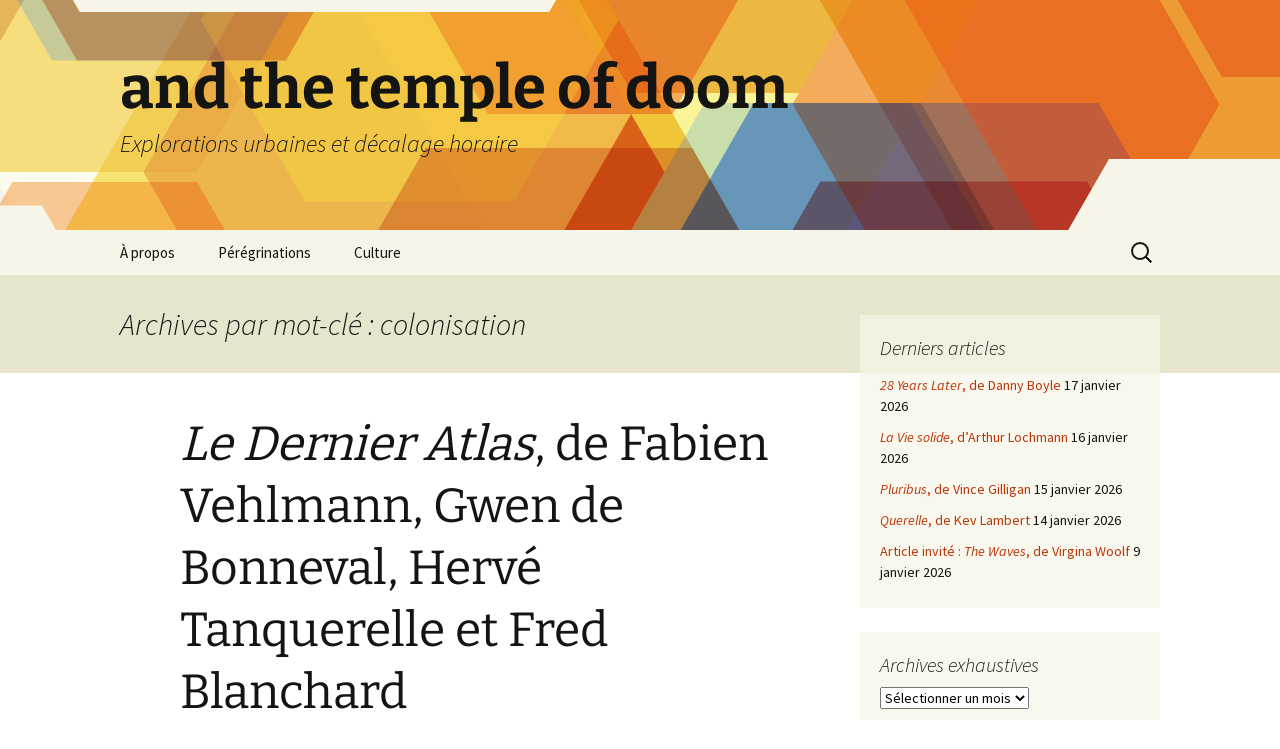

--- FILE ---
content_type: text/html; charset=UTF-8
request_url: https://andthetempleofdoom.grotas.fr/tag/colonisation/
body_size: 14834
content:
<!DOCTYPE html>
<html lang="fr-FR">
<head>
	<meta charset="UTF-8">
	<meta name="viewport" content="width=device-width, initial-scale=1.0">
	<title>colonisation | and the temple of doom</title>
	<link rel="profile" href="https://gmpg.org/xfn/11">
	<link rel="pingback" href="https://andthetempleofdoom.grotas.fr/xmlrpc.php">
	<meta name='robots' content='max-image-preview:large' />
<link rel="alternate" type="application/rss+xml" title="and the temple of doom &raquo; Flux" href="https://andthetempleofdoom.grotas.fr/feed/" />
<link rel="alternate" type="application/rss+xml" title="and the temple of doom &raquo; Flux des commentaires" href="https://andthetempleofdoom.grotas.fr/comments/feed/" />
<link rel="alternate" type="application/rss+xml" title="and the temple of doom &raquo; Flux de l’étiquette colonisation" href="https://andthetempleofdoom.grotas.fr/tag/colonisation/feed/" />
<style id='wp-img-auto-sizes-contain-inline-css'>
img:is([sizes=auto i],[sizes^="auto," i]){contain-intrinsic-size:3000px 1500px}
/*# sourceURL=wp-img-auto-sizes-contain-inline-css */
</style>
<link rel='stylesheet' id='mci-footnotes-jquery-tooltips-pagelayout-none-css' href='https://andthetempleofdoom.grotas.fr/wp-content/plugins/footnotes/css/footnotes-jqttbrpl0.min.css?ver=2.7.3' media='all' />
<style id='wp-emoji-styles-inline-css'>

	img.wp-smiley, img.emoji {
		display: inline !important;
		border: none !important;
		box-shadow: none !important;
		height: 1em !important;
		width: 1em !important;
		margin: 0 0.07em !important;
		vertical-align: -0.1em !important;
		background: none !important;
		padding: 0 !important;
	}
/*# sourceURL=wp-emoji-styles-inline-css */
</style>
<style id='wp-block-library-inline-css'>
:root{--wp-block-synced-color:#7a00df;--wp-block-synced-color--rgb:122,0,223;--wp-bound-block-color:var(--wp-block-synced-color);--wp-editor-canvas-background:#ddd;--wp-admin-theme-color:#007cba;--wp-admin-theme-color--rgb:0,124,186;--wp-admin-theme-color-darker-10:#006ba1;--wp-admin-theme-color-darker-10--rgb:0,107,160.5;--wp-admin-theme-color-darker-20:#005a87;--wp-admin-theme-color-darker-20--rgb:0,90,135;--wp-admin-border-width-focus:2px}@media (min-resolution:192dpi){:root{--wp-admin-border-width-focus:1.5px}}.wp-element-button{cursor:pointer}:root .has-very-light-gray-background-color{background-color:#eee}:root .has-very-dark-gray-background-color{background-color:#313131}:root .has-very-light-gray-color{color:#eee}:root .has-very-dark-gray-color{color:#313131}:root .has-vivid-green-cyan-to-vivid-cyan-blue-gradient-background{background:linear-gradient(135deg,#00d084,#0693e3)}:root .has-purple-crush-gradient-background{background:linear-gradient(135deg,#34e2e4,#4721fb 50%,#ab1dfe)}:root .has-hazy-dawn-gradient-background{background:linear-gradient(135deg,#faaca8,#dad0ec)}:root .has-subdued-olive-gradient-background{background:linear-gradient(135deg,#fafae1,#67a671)}:root .has-atomic-cream-gradient-background{background:linear-gradient(135deg,#fdd79a,#004a59)}:root .has-nightshade-gradient-background{background:linear-gradient(135deg,#330968,#31cdcf)}:root .has-midnight-gradient-background{background:linear-gradient(135deg,#020381,#2874fc)}:root{--wp--preset--font-size--normal:16px;--wp--preset--font-size--huge:42px}.has-regular-font-size{font-size:1em}.has-larger-font-size{font-size:2.625em}.has-normal-font-size{font-size:var(--wp--preset--font-size--normal)}.has-huge-font-size{font-size:var(--wp--preset--font-size--huge)}.has-text-align-center{text-align:center}.has-text-align-left{text-align:left}.has-text-align-right{text-align:right}.has-fit-text{white-space:nowrap!important}#end-resizable-editor-section{display:none}.aligncenter{clear:both}.items-justified-left{justify-content:flex-start}.items-justified-center{justify-content:center}.items-justified-right{justify-content:flex-end}.items-justified-space-between{justify-content:space-between}.screen-reader-text{border:0;clip-path:inset(50%);height:1px;margin:-1px;overflow:hidden;padding:0;position:absolute;width:1px;word-wrap:normal!important}.screen-reader-text:focus{background-color:#ddd;clip-path:none;color:#444;display:block;font-size:1em;height:auto;left:5px;line-height:normal;padding:15px 23px 14px;text-decoration:none;top:5px;width:auto;z-index:100000}html :where(.has-border-color){border-style:solid}html :where([style*=border-top-color]){border-top-style:solid}html :where([style*=border-right-color]){border-right-style:solid}html :where([style*=border-bottom-color]){border-bottom-style:solid}html :where([style*=border-left-color]){border-left-style:solid}html :where([style*=border-width]){border-style:solid}html :where([style*=border-top-width]){border-top-style:solid}html :where([style*=border-right-width]){border-right-style:solid}html :where([style*=border-bottom-width]){border-bottom-style:solid}html :where([style*=border-left-width]){border-left-style:solid}html :where(img[class*=wp-image-]){height:auto;max-width:100%}:where(figure){margin:0 0 1em}html :where(.is-position-sticky){--wp-admin--admin-bar--position-offset:var(--wp-admin--admin-bar--height,0px)}@media screen and (max-width:600px){html :where(.is-position-sticky){--wp-admin--admin-bar--position-offset:0px}}

/*# sourceURL=wp-block-library-inline-css */
</style><style id='wp-block-image-inline-css'>
.wp-block-image>a,.wp-block-image>figure>a{display:inline-block}.wp-block-image img{box-sizing:border-box;height:auto;max-width:100%;vertical-align:bottom}@media not (prefers-reduced-motion){.wp-block-image img.hide{visibility:hidden}.wp-block-image img.show{animation:show-content-image .4s}}.wp-block-image[style*=border-radius] img,.wp-block-image[style*=border-radius]>a{border-radius:inherit}.wp-block-image.has-custom-border img{box-sizing:border-box}.wp-block-image.aligncenter{text-align:center}.wp-block-image.alignfull>a,.wp-block-image.alignwide>a{width:100%}.wp-block-image.alignfull img,.wp-block-image.alignwide img{height:auto;width:100%}.wp-block-image .aligncenter,.wp-block-image .alignleft,.wp-block-image .alignright,.wp-block-image.aligncenter,.wp-block-image.alignleft,.wp-block-image.alignright{display:table}.wp-block-image .aligncenter>figcaption,.wp-block-image .alignleft>figcaption,.wp-block-image .alignright>figcaption,.wp-block-image.aligncenter>figcaption,.wp-block-image.alignleft>figcaption,.wp-block-image.alignright>figcaption{caption-side:bottom;display:table-caption}.wp-block-image .alignleft{float:left;margin:.5em 1em .5em 0}.wp-block-image .alignright{float:right;margin:.5em 0 .5em 1em}.wp-block-image .aligncenter{margin-left:auto;margin-right:auto}.wp-block-image :where(figcaption){margin-bottom:1em;margin-top:.5em}.wp-block-image.is-style-circle-mask img{border-radius:9999px}@supports ((-webkit-mask-image:none) or (mask-image:none)) or (-webkit-mask-image:none){.wp-block-image.is-style-circle-mask img{border-radius:0;-webkit-mask-image:url('data:image/svg+xml;utf8,<svg viewBox="0 0 100 100" xmlns="http://www.w3.org/2000/svg"><circle cx="50" cy="50" r="50"/></svg>');mask-image:url('data:image/svg+xml;utf8,<svg viewBox="0 0 100 100" xmlns="http://www.w3.org/2000/svg"><circle cx="50" cy="50" r="50"/></svg>');mask-mode:alpha;-webkit-mask-position:center;mask-position:center;-webkit-mask-repeat:no-repeat;mask-repeat:no-repeat;-webkit-mask-size:contain;mask-size:contain}}:root :where(.wp-block-image.is-style-rounded img,.wp-block-image .is-style-rounded img){border-radius:9999px}.wp-block-image figure{margin:0}.wp-lightbox-container{display:flex;flex-direction:column;position:relative}.wp-lightbox-container img{cursor:zoom-in}.wp-lightbox-container img:hover+button{opacity:1}.wp-lightbox-container button{align-items:center;backdrop-filter:blur(16px) saturate(180%);background-color:#5a5a5a40;border:none;border-radius:4px;cursor:zoom-in;display:flex;height:20px;justify-content:center;opacity:0;padding:0;position:absolute;right:16px;text-align:center;top:16px;width:20px;z-index:100}@media not (prefers-reduced-motion){.wp-lightbox-container button{transition:opacity .2s ease}}.wp-lightbox-container button:focus-visible{outline:3px auto #5a5a5a40;outline:3px auto -webkit-focus-ring-color;outline-offset:3px}.wp-lightbox-container button:hover{cursor:pointer;opacity:1}.wp-lightbox-container button:focus{opacity:1}.wp-lightbox-container button:focus,.wp-lightbox-container button:hover,.wp-lightbox-container button:not(:hover):not(:active):not(.has-background){background-color:#5a5a5a40;border:none}.wp-lightbox-overlay{box-sizing:border-box;cursor:zoom-out;height:100vh;left:0;overflow:hidden;position:fixed;top:0;visibility:hidden;width:100%;z-index:100000}.wp-lightbox-overlay .close-button{align-items:center;cursor:pointer;display:flex;justify-content:center;min-height:40px;min-width:40px;padding:0;position:absolute;right:calc(env(safe-area-inset-right) + 16px);top:calc(env(safe-area-inset-top) + 16px);z-index:5000000}.wp-lightbox-overlay .close-button:focus,.wp-lightbox-overlay .close-button:hover,.wp-lightbox-overlay .close-button:not(:hover):not(:active):not(.has-background){background:none;border:none}.wp-lightbox-overlay .lightbox-image-container{height:var(--wp--lightbox-container-height);left:50%;overflow:hidden;position:absolute;top:50%;transform:translate(-50%,-50%);transform-origin:top left;width:var(--wp--lightbox-container-width);z-index:9999999999}.wp-lightbox-overlay .wp-block-image{align-items:center;box-sizing:border-box;display:flex;height:100%;justify-content:center;margin:0;position:relative;transform-origin:0 0;width:100%;z-index:3000000}.wp-lightbox-overlay .wp-block-image img{height:var(--wp--lightbox-image-height);min-height:var(--wp--lightbox-image-height);min-width:var(--wp--lightbox-image-width);width:var(--wp--lightbox-image-width)}.wp-lightbox-overlay .wp-block-image figcaption{display:none}.wp-lightbox-overlay button{background:none;border:none}.wp-lightbox-overlay .scrim{background-color:#fff;height:100%;opacity:.9;position:absolute;width:100%;z-index:2000000}.wp-lightbox-overlay.active{visibility:visible}@media not (prefers-reduced-motion){.wp-lightbox-overlay.active{animation:turn-on-visibility .25s both}.wp-lightbox-overlay.active img{animation:turn-on-visibility .35s both}.wp-lightbox-overlay.show-closing-animation:not(.active){animation:turn-off-visibility .35s both}.wp-lightbox-overlay.show-closing-animation:not(.active) img{animation:turn-off-visibility .25s both}.wp-lightbox-overlay.zoom.active{animation:none;opacity:1;visibility:visible}.wp-lightbox-overlay.zoom.active .lightbox-image-container{animation:lightbox-zoom-in .4s}.wp-lightbox-overlay.zoom.active .lightbox-image-container img{animation:none}.wp-lightbox-overlay.zoom.active .scrim{animation:turn-on-visibility .4s forwards}.wp-lightbox-overlay.zoom.show-closing-animation:not(.active){animation:none}.wp-lightbox-overlay.zoom.show-closing-animation:not(.active) .lightbox-image-container{animation:lightbox-zoom-out .4s}.wp-lightbox-overlay.zoom.show-closing-animation:not(.active) .lightbox-image-container img{animation:none}.wp-lightbox-overlay.zoom.show-closing-animation:not(.active) .scrim{animation:turn-off-visibility .4s forwards}}@keyframes show-content-image{0%{visibility:hidden}99%{visibility:hidden}to{visibility:visible}}@keyframes turn-on-visibility{0%{opacity:0}to{opacity:1}}@keyframes turn-off-visibility{0%{opacity:1;visibility:visible}99%{opacity:0;visibility:visible}to{opacity:0;visibility:hidden}}@keyframes lightbox-zoom-in{0%{transform:translate(calc((-100vw + var(--wp--lightbox-scrollbar-width))/2 + var(--wp--lightbox-initial-left-position)),calc(-50vh + var(--wp--lightbox-initial-top-position))) scale(var(--wp--lightbox-scale))}to{transform:translate(-50%,-50%) scale(1)}}@keyframes lightbox-zoom-out{0%{transform:translate(-50%,-50%) scale(1);visibility:visible}99%{visibility:visible}to{transform:translate(calc((-100vw + var(--wp--lightbox-scrollbar-width))/2 + var(--wp--lightbox-initial-left-position)),calc(-50vh + var(--wp--lightbox-initial-top-position))) scale(var(--wp--lightbox-scale));visibility:hidden}}
/*# sourceURL=https://andthetempleofdoom.grotas.fr/wp-includes/blocks/image/style.min.css */
</style>
<style id='wp-block-image-theme-inline-css'>
:root :where(.wp-block-image figcaption){color:#555;font-size:13px;text-align:center}.is-dark-theme :root :where(.wp-block-image figcaption){color:#ffffffa6}.wp-block-image{margin:0 0 1em}
/*# sourceURL=https://andthetempleofdoom.grotas.fr/wp-includes/blocks/image/theme.min.css */
</style>
<style id='wp-block-paragraph-inline-css'>
.is-small-text{font-size:.875em}.is-regular-text{font-size:1em}.is-large-text{font-size:2.25em}.is-larger-text{font-size:3em}.has-drop-cap:not(:focus):first-letter{float:left;font-size:8.4em;font-style:normal;font-weight:100;line-height:.68;margin:.05em .1em 0 0;text-transform:uppercase}body.rtl .has-drop-cap:not(:focus):first-letter{float:none;margin-left:.1em}p.has-drop-cap.has-background{overflow:hidden}:root :where(p.has-background){padding:1.25em 2.375em}:where(p.has-text-color:not(.has-link-color)) a{color:inherit}p.has-text-align-left[style*="writing-mode:vertical-lr"],p.has-text-align-right[style*="writing-mode:vertical-rl"]{rotate:180deg}
/*# sourceURL=https://andthetempleofdoom.grotas.fr/wp-includes/blocks/paragraph/style.min.css */
</style>
<style id='global-styles-inline-css'>
:root{--wp--preset--aspect-ratio--square: 1;--wp--preset--aspect-ratio--4-3: 4/3;--wp--preset--aspect-ratio--3-4: 3/4;--wp--preset--aspect-ratio--3-2: 3/2;--wp--preset--aspect-ratio--2-3: 2/3;--wp--preset--aspect-ratio--16-9: 16/9;--wp--preset--aspect-ratio--9-16: 9/16;--wp--preset--color--black: #000000;--wp--preset--color--cyan-bluish-gray: #abb8c3;--wp--preset--color--white: #fff;--wp--preset--color--pale-pink: #f78da7;--wp--preset--color--vivid-red: #cf2e2e;--wp--preset--color--luminous-vivid-orange: #ff6900;--wp--preset--color--luminous-vivid-amber: #fcb900;--wp--preset--color--light-green-cyan: #7bdcb5;--wp--preset--color--vivid-green-cyan: #00d084;--wp--preset--color--pale-cyan-blue: #8ed1fc;--wp--preset--color--vivid-cyan-blue: #0693e3;--wp--preset--color--vivid-purple: #9b51e0;--wp--preset--color--dark-gray: #141412;--wp--preset--color--red: #bc360a;--wp--preset--color--medium-orange: #db572f;--wp--preset--color--light-orange: #ea9629;--wp--preset--color--yellow: #fbca3c;--wp--preset--color--dark-brown: #220e10;--wp--preset--color--medium-brown: #722d19;--wp--preset--color--light-brown: #eadaa6;--wp--preset--color--beige: #e8e5ce;--wp--preset--color--off-white: #f7f5e7;--wp--preset--gradient--vivid-cyan-blue-to-vivid-purple: linear-gradient(135deg,rgb(6,147,227) 0%,rgb(155,81,224) 100%);--wp--preset--gradient--light-green-cyan-to-vivid-green-cyan: linear-gradient(135deg,rgb(122,220,180) 0%,rgb(0,208,130) 100%);--wp--preset--gradient--luminous-vivid-amber-to-luminous-vivid-orange: linear-gradient(135deg,rgb(252,185,0) 0%,rgb(255,105,0) 100%);--wp--preset--gradient--luminous-vivid-orange-to-vivid-red: linear-gradient(135deg,rgb(255,105,0) 0%,rgb(207,46,46) 100%);--wp--preset--gradient--very-light-gray-to-cyan-bluish-gray: linear-gradient(135deg,rgb(238,238,238) 0%,rgb(169,184,195) 100%);--wp--preset--gradient--cool-to-warm-spectrum: linear-gradient(135deg,rgb(74,234,220) 0%,rgb(151,120,209) 20%,rgb(207,42,186) 40%,rgb(238,44,130) 60%,rgb(251,105,98) 80%,rgb(254,248,76) 100%);--wp--preset--gradient--blush-light-purple: linear-gradient(135deg,rgb(255,206,236) 0%,rgb(152,150,240) 100%);--wp--preset--gradient--blush-bordeaux: linear-gradient(135deg,rgb(254,205,165) 0%,rgb(254,45,45) 50%,rgb(107,0,62) 100%);--wp--preset--gradient--luminous-dusk: linear-gradient(135deg,rgb(255,203,112) 0%,rgb(199,81,192) 50%,rgb(65,88,208) 100%);--wp--preset--gradient--pale-ocean: linear-gradient(135deg,rgb(255,245,203) 0%,rgb(182,227,212) 50%,rgb(51,167,181) 100%);--wp--preset--gradient--electric-grass: linear-gradient(135deg,rgb(202,248,128) 0%,rgb(113,206,126) 100%);--wp--preset--gradient--midnight: linear-gradient(135deg,rgb(2,3,129) 0%,rgb(40,116,252) 100%);--wp--preset--gradient--autumn-brown: linear-gradient(135deg, rgba(226,45,15,1) 0%, rgba(158,25,13,1) 100%);--wp--preset--gradient--sunset-yellow: linear-gradient(135deg, rgba(233,139,41,1) 0%, rgba(238,179,95,1) 100%);--wp--preset--gradient--light-sky: linear-gradient(135deg,rgba(228,228,228,1.0) 0%,rgba(208,225,252,1.0) 100%);--wp--preset--gradient--dark-sky: linear-gradient(135deg,rgba(0,0,0,1.0) 0%,rgba(56,61,69,1.0) 100%);--wp--preset--font-size--small: 13px;--wp--preset--font-size--medium: 20px;--wp--preset--font-size--large: 36px;--wp--preset--font-size--x-large: 42px;--wp--preset--spacing--20: 0.44rem;--wp--preset--spacing--30: 0.67rem;--wp--preset--spacing--40: 1rem;--wp--preset--spacing--50: 1.5rem;--wp--preset--spacing--60: 2.25rem;--wp--preset--spacing--70: 3.38rem;--wp--preset--spacing--80: 5.06rem;--wp--preset--shadow--natural: 6px 6px 9px rgba(0, 0, 0, 0.2);--wp--preset--shadow--deep: 12px 12px 50px rgba(0, 0, 0, 0.4);--wp--preset--shadow--sharp: 6px 6px 0px rgba(0, 0, 0, 0.2);--wp--preset--shadow--outlined: 6px 6px 0px -3px rgb(255, 255, 255), 6px 6px rgb(0, 0, 0);--wp--preset--shadow--crisp: 6px 6px 0px rgb(0, 0, 0);}:where(.is-layout-flex){gap: 0.5em;}:where(.is-layout-grid){gap: 0.5em;}body .is-layout-flex{display: flex;}.is-layout-flex{flex-wrap: wrap;align-items: center;}.is-layout-flex > :is(*, div){margin: 0;}body .is-layout-grid{display: grid;}.is-layout-grid > :is(*, div){margin: 0;}:where(.wp-block-columns.is-layout-flex){gap: 2em;}:where(.wp-block-columns.is-layout-grid){gap: 2em;}:where(.wp-block-post-template.is-layout-flex){gap: 1.25em;}:where(.wp-block-post-template.is-layout-grid){gap: 1.25em;}.has-black-color{color: var(--wp--preset--color--black) !important;}.has-cyan-bluish-gray-color{color: var(--wp--preset--color--cyan-bluish-gray) !important;}.has-white-color{color: var(--wp--preset--color--white) !important;}.has-pale-pink-color{color: var(--wp--preset--color--pale-pink) !important;}.has-vivid-red-color{color: var(--wp--preset--color--vivid-red) !important;}.has-luminous-vivid-orange-color{color: var(--wp--preset--color--luminous-vivid-orange) !important;}.has-luminous-vivid-amber-color{color: var(--wp--preset--color--luminous-vivid-amber) !important;}.has-light-green-cyan-color{color: var(--wp--preset--color--light-green-cyan) !important;}.has-vivid-green-cyan-color{color: var(--wp--preset--color--vivid-green-cyan) !important;}.has-pale-cyan-blue-color{color: var(--wp--preset--color--pale-cyan-blue) !important;}.has-vivid-cyan-blue-color{color: var(--wp--preset--color--vivid-cyan-blue) !important;}.has-vivid-purple-color{color: var(--wp--preset--color--vivid-purple) !important;}.has-black-background-color{background-color: var(--wp--preset--color--black) !important;}.has-cyan-bluish-gray-background-color{background-color: var(--wp--preset--color--cyan-bluish-gray) !important;}.has-white-background-color{background-color: var(--wp--preset--color--white) !important;}.has-pale-pink-background-color{background-color: var(--wp--preset--color--pale-pink) !important;}.has-vivid-red-background-color{background-color: var(--wp--preset--color--vivid-red) !important;}.has-luminous-vivid-orange-background-color{background-color: var(--wp--preset--color--luminous-vivid-orange) !important;}.has-luminous-vivid-amber-background-color{background-color: var(--wp--preset--color--luminous-vivid-amber) !important;}.has-light-green-cyan-background-color{background-color: var(--wp--preset--color--light-green-cyan) !important;}.has-vivid-green-cyan-background-color{background-color: var(--wp--preset--color--vivid-green-cyan) !important;}.has-pale-cyan-blue-background-color{background-color: var(--wp--preset--color--pale-cyan-blue) !important;}.has-vivid-cyan-blue-background-color{background-color: var(--wp--preset--color--vivid-cyan-blue) !important;}.has-vivid-purple-background-color{background-color: var(--wp--preset--color--vivid-purple) !important;}.has-black-border-color{border-color: var(--wp--preset--color--black) !important;}.has-cyan-bluish-gray-border-color{border-color: var(--wp--preset--color--cyan-bluish-gray) !important;}.has-white-border-color{border-color: var(--wp--preset--color--white) !important;}.has-pale-pink-border-color{border-color: var(--wp--preset--color--pale-pink) !important;}.has-vivid-red-border-color{border-color: var(--wp--preset--color--vivid-red) !important;}.has-luminous-vivid-orange-border-color{border-color: var(--wp--preset--color--luminous-vivid-orange) !important;}.has-luminous-vivid-amber-border-color{border-color: var(--wp--preset--color--luminous-vivid-amber) !important;}.has-light-green-cyan-border-color{border-color: var(--wp--preset--color--light-green-cyan) !important;}.has-vivid-green-cyan-border-color{border-color: var(--wp--preset--color--vivid-green-cyan) !important;}.has-pale-cyan-blue-border-color{border-color: var(--wp--preset--color--pale-cyan-blue) !important;}.has-vivid-cyan-blue-border-color{border-color: var(--wp--preset--color--vivid-cyan-blue) !important;}.has-vivid-purple-border-color{border-color: var(--wp--preset--color--vivid-purple) !important;}.has-vivid-cyan-blue-to-vivid-purple-gradient-background{background: var(--wp--preset--gradient--vivid-cyan-blue-to-vivid-purple) !important;}.has-light-green-cyan-to-vivid-green-cyan-gradient-background{background: var(--wp--preset--gradient--light-green-cyan-to-vivid-green-cyan) !important;}.has-luminous-vivid-amber-to-luminous-vivid-orange-gradient-background{background: var(--wp--preset--gradient--luminous-vivid-amber-to-luminous-vivid-orange) !important;}.has-luminous-vivid-orange-to-vivid-red-gradient-background{background: var(--wp--preset--gradient--luminous-vivid-orange-to-vivid-red) !important;}.has-very-light-gray-to-cyan-bluish-gray-gradient-background{background: var(--wp--preset--gradient--very-light-gray-to-cyan-bluish-gray) !important;}.has-cool-to-warm-spectrum-gradient-background{background: var(--wp--preset--gradient--cool-to-warm-spectrum) !important;}.has-blush-light-purple-gradient-background{background: var(--wp--preset--gradient--blush-light-purple) !important;}.has-blush-bordeaux-gradient-background{background: var(--wp--preset--gradient--blush-bordeaux) !important;}.has-luminous-dusk-gradient-background{background: var(--wp--preset--gradient--luminous-dusk) !important;}.has-pale-ocean-gradient-background{background: var(--wp--preset--gradient--pale-ocean) !important;}.has-electric-grass-gradient-background{background: var(--wp--preset--gradient--electric-grass) !important;}.has-midnight-gradient-background{background: var(--wp--preset--gradient--midnight) !important;}.has-small-font-size{font-size: var(--wp--preset--font-size--small) !important;}.has-medium-font-size{font-size: var(--wp--preset--font-size--medium) !important;}.has-large-font-size{font-size: var(--wp--preset--font-size--large) !important;}.has-x-large-font-size{font-size: var(--wp--preset--font-size--x-large) !important;}
/*# sourceURL=global-styles-inline-css */
</style>

<style id='classic-theme-styles-inline-css'>
/*! This file is auto-generated */
.wp-block-button__link{color:#fff;background-color:#32373c;border-radius:9999px;box-shadow:none;text-decoration:none;padding:calc(.667em + 2px) calc(1.333em + 2px);font-size:1.125em}.wp-block-file__button{background:#32373c;color:#fff;text-decoration:none}
/*# sourceURL=/wp-includes/css/classic-themes.min.css */
</style>
<link rel='stylesheet' id='twentythirteen-fonts-css' href='https://andthetempleofdoom.grotas.fr/wp-content/themes/twentythirteen/fonts/source-sans-pro-plus-bitter.css?ver=20230328' media='all' />
<link rel='stylesheet' id='genericons-css' href='https://andthetempleofdoom.grotas.fr/wp-content/themes/twentythirteen/genericons/genericons.css?ver=20251101' media='all' />
<link rel='stylesheet' id='twentythirteen-style-css' href='https://andthetempleofdoom.grotas.fr/wp-content/themes/twentythirteen/style.css?ver=20251202' media='all' />
<link rel='stylesheet' id='twentythirteen-block-style-css' href='https://andthetempleofdoom.grotas.fr/wp-content/themes/twentythirteen/css/blocks.css?ver=20240520' media='all' />
<link rel='stylesheet' id='recent-posts-widget-with-thumbnails-public-style-css' href='https://andthetempleofdoom.grotas.fr/wp-content/plugins/recent-posts-widget-with-thumbnails/public.css?ver=7.1.1' media='all' />
<script src="https://andthetempleofdoom.grotas.fr/wp-includes/js/jquery/jquery.min.js?ver=3.7.1" id="jquery-core-js"></script>
<script src="https://andthetempleofdoom.grotas.fr/wp-includes/js/jquery/jquery-migrate.min.js?ver=3.4.1" id="jquery-migrate-js"></script>
<script src="https://andthetempleofdoom.grotas.fr/wp-content/plugins/footnotes/js/jquery.tools.min.js?ver=1.2.7.redacted.2" id="mci-footnotes-jquery-tools-js"></script>
<script src="https://andthetempleofdoom.grotas.fr/wp-content/themes/twentythirteen/js/functions.js?ver=20250727" id="twentythirteen-script-js" defer data-wp-strategy="defer"></script>
<link rel="https://api.w.org/" href="https://andthetempleofdoom.grotas.fr/wp-json/" /><link rel="alternate" title="JSON" type="application/json" href="https://andthetempleofdoom.grotas.fr/wp-json/wp/v2/tags/778" /><link rel="EditURI" type="application/rsd+xml" title="RSD" href="https://andthetempleofdoom.grotas.fr/xmlrpc.php?rsd" />
<meta name="generator" content="WordPress 6.9" />
<style>.recentcomments a{display:inline !important;padding:0 !important;margin:0 !important;}</style>	<style type="text/css" id="twentythirteen-header-css">
		.site-header {
		background: url(https://andthetempleofdoom.grotas.fr/wp-content/themes/twentythirteen/images/headers/star.png) no-repeat scroll top;
		background-size: 1600px auto;
	}
	@media (max-width: 767px) {
		.site-header {
			background-size: 768px auto;
		}
	}
	@media (max-width: 359px) {
		.site-header {
			background-size: 360px auto;
		}
	}
			</style>
	
<style type="text/css" media="all">
.footnotes_reference_container {margin-top: 24px !important; margin-bottom: 0px !important;}
.footnote_container_prepare > p {border-bottom: 1px solid #aaaaaa !important;}
.footnote_tooltip { font-size: 13px !important; color: #000000 !important; background-color: #ffffff !important; border-width: 1px !important; border-style: solid !important; border-color: #cccc99 !important; -webkit-box-shadow: 2px 2px 11px #666666; -moz-box-shadow: 2px 2px 11px #666666; box-shadow: 2px 2px 11px #666666; max-width: 450px !important;}


</style>
</head>

<body class="archive tag tag-colonisation tag-778 wp-embed-responsive wp-theme-twentythirteen sidebar">
		<div id="page" class="hfeed site">
		<a class="screen-reader-text skip-link" href="#content">
			Aller au contenu		</a>
		<header id="masthead" class="site-header">
						<a class="home-link" href="https://andthetempleofdoom.grotas.fr/" rel="home" >
									<h1 class="site-title">and the temple of doom</h1>
													<h2 class="site-description">Explorations urbaines et décalage horaire</h2>
							</a>

			<div id="navbar" class="navbar">
				<nav id="site-navigation" class="navigation main-navigation">
					<button class="menu-toggle">Menu</button>
					<div class="menu-menu-1-container"><ul id="primary-menu" class="nav-menu"><li id="menu-item-8281" class="menu-item menu-item-type-post_type menu-item-object-page menu-item-8281"><a href="https://andthetempleofdoom.grotas.fr/about/">À propos</a></li>
<li id="menu-item-10735" class="menu-item menu-item-type-taxonomy menu-item-object-category menu-item-10735"><a href="https://andthetempleofdoom.grotas.fr/category/around-the-world/">Pérégrinations</a></li>
<li id="menu-item-8282" class="menu-item menu-item-type-taxonomy menu-item-object-category menu-item-8282"><a href="https://andthetempleofdoom.grotas.fr/category/cultureprocrastination/">Culture</a></li>
</ul></div>					<form role="search" method="get" class="search-form" action="https://andthetempleofdoom.grotas.fr/">
				<label>
					<span class="screen-reader-text">Rechercher :</span>
					<input type="search" class="search-field" placeholder="Rechercher…" value="" name="s" />
				</label>
				<input type="submit" class="search-submit" value="Rechercher" />
			</form>				</nav><!-- #site-navigation -->
			</div><!-- #navbar -->
		</header><!-- #masthead -->

		<div id="main" class="site-main">

	<div id="primary" class="content-area">
		<div id="content" class="site-content" role="main">

					<header class="archive-header">
				<h1 class="archive-title">
				Archives par mot-clé&nbsp;: colonisation				</h1>

							</header><!-- .archive-header -->

							
<article id="post-11684" class="post-11684 post type-post status-publish format-standard hentry category-bd-comics-mangas tag-colonisation tag-uchronie">
	<header class="entry-header">
		
				<h1 class="entry-title">
			<a href="https://andthetempleofdoom.grotas.fr/2020/10/12/le-dernier-atlas-de-fabien-vehlmann-gwen-de-bonneval-herve-tanquerelle-et-fred-blanchard/" rel="bookmark"><i>Le Dernier Atlas</i>, de Fabien Vehlmann, Gwen de Bonneval, Hervé Tanquerelle et Fred Blanchard</a>
		</h1>
		
		<div class="entry-meta">
			<span class="date"><a href="https://andthetempleofdoom.grotas.fr/2020/10/12/le-dernier-atlas-de-fabien-vehlmann-gwen-de-bonneval-herve-tanquerelle-et-fred-blanchard/" title="Permalien vers Le Dernier Atlas, de Fabien Vehlmann, Gwen de Bonneval, Hervé Tanquerelle et Fred Blanchard" rel="bookmark"><time class="entry-date" datetime="2020-10-12T06:25:00+00:00">12 octobre 2020</time></a></span><span class="categories-links"><a href="https://andthetempleofdoom.grotas.fr/category/cultureprocrastination/arbres-morts/bd-comics-mangas/" rel="category tag">phylactères</a></span><span class="tags-links"><a href="https://andthetempleofdoom.grotas.fr/tag/colonisation/" rel="tag">colonisation</a>, <a href="https://andthetempleofdoom.grotas.fr/tag/uchronie/" rel="tag">uchronie</a></span><span class="author vcard"><a class="url fn n" href="https://andthetempleofdoom.grotas.fr/author/machin/" title="Afficher tous les articles par Machin" rel="author">Machin</a></span>					</div><!-- .entry-meta -->
	</header><!-- .entry-header -->

		<div class="entry-content">
		
<p>Une uchronie française avec des robots géants et une guerre d&rsquo;Algérie qui a eu lieu 10 ans plus tard. Mais ça reste un fond assez lointain pendant une bonne part de la BD, qui parle de gangs mafieux et de phénomènes physiques inexplicables.</p>



<p>Le scénario est dense et intéressant, j&rsquo;aime beaucoup le dessin, l&rsquo;uchronie est à la fois discrète et originale (la divergence et la chronologie de la France sont détaillée à la fin du 1er tome), grosse recommandation. Le tome 2 sortira normalement en mars 2020.</p>



<figure class="wp-block-image"><img decoding="async" src="https://bdi.dlpdomain.com/album/9782800171166-couv-M800x1600.jpg" alt=""/><figcaption>Couverture du tome 1</figcaption></figure>



<p><strong>EDIT 10/2020 :</strong> Le tome 2 était très bien aussi, l&rsquo;histoire continue à se développer, l&rsquo;Atlas a un équipage au complet, et on commence à se demander si la construction des Atlas ne va pas être relancée, avec un scénario qui fait légèrement penser à <em>Neon Genesis Evangelion</em> sur certains points qui font vraiment Mecha vs Aliens. On a aussi la backstory de pourquoi le George Sand était un Atlas particulier. Vivement le tome 3. </p>
	</div><!-- .entry-content -->
	
	<footer class="entry-meta">
					<div class="comments-link">
				<a href="https://andthetempleofdoom.grotas.fr/2020/10/12/le-dernier-atlas-de-fabien-vehlmann-gwen-de-bonneval-herve-tanquerelle-et-fred-blanchard/#respond"><span class="leave-reply">Laisser un commentaire</span></a>			</div><!-- .comments-link -->
		
			</footer><!-- .entry-meta -->
</article><!-- #post -->
			
			
		
		</div><!-- #content -->
	</div><!-- #primary -->

	<div id="tertiary" class="sidebar-container" role="complementary">
		<div class="sidebar-inner">
			<div class="widget-area">
				
		<aside id="recent-posts-2" class="widget widget_recent_entries">
		<h3 class="widget-title">Derniers articles</h3><nav aria-label="Derniers articles">
		<ul>
											<li>
					<a href="https://andthetempleofdoom.grotas.fr/2026/01/17/28-years-later-danny-boyle/"><i>28 Years Later</i>, de Danny Boyle</a>
											<span class="post-date">17 janvier 2026</span>
									</li>
											<li>
					<a href="https://andthetempleofdoom.grotas.fr/2026/01/16/la-vie-solide-arthur-lochmann/"><i>La Vie solide</i>, d&rsquo;Arthur Lochmann</a>
											<span class="post-date">16 janvier 2026</span>
									</li>
											<li>
					<a href="https://andthetempleofdoom.grotas.fr/2026/01/15/pluribus-vince-gilligan/"><i>Pluribus</i>, de Vince Gilligan</a>
											<span class="post-date">15 janvier 2026</span>
									</li>
											<li>
					<a href="https://andthetempleofdoom.grotas.fr/2026/01/14/querelle-kev-lambert/"><i>Querelle</i>, de Kev Lambert</a>
											<span class="post-date">14 janvier 2026</span>
									</li>
											<li>
					<a href="https://andthetempleofdoom.grotas.fr/2026/01/09/the-waves-virgina-woolf/">Article invité : <i>The Waves</i>, de Virgina Woolf</a>
											<span class="post-date">9 janvier 2026</span>
									</li>
					</ul>

		</nav></aside><aside id="archives-2" class="widget widget_archive"><h3 class="widget-title">Archives exhaustives</h3>		<label class="screen-reader-text" for="archives-dropdown-2">Archives exhaustives</label>
		<select id="archives-dropdown-2" name="archive-dropdown">
			
			<option value="">Sélectionner un mois</option>
				<option value='https://andthetempleofdoom.grotas.fr/2026/01/'> janvier 2026 &nbsp;(6)</option>
	<option value='https://andthetempleofdoom.grotas.fr/2025/12/'> décembre 2025 &nbsp;(17)</option>
	<option value='https://andthetempleofdoom.grotas.fr/2025/11/'> novembre 2025 &nbsp;(14)</option>
	<option value='https://andthetempleofdoom.grotas.fr/2025/10/'> octobre 2025 &nbsp;(19)</option>
	<option value='https://andthetempleofdoom.grotas.fr/2025/09/'> septembre 2025 &nbsp;(18)</option>
	<option value='https://andthetempleofdoom.grotas.fr/2025/08/'> août 2025 &nbsp;(11)</option>
	<option value='https://andthetempleofdoom.grotas.fr/2025/07/'> juillet 2025 &nbsp;(14)</option>
	<option value='https://andthetempleofdoom.grotas.fr/2025/06/'> juin 2025 &nbsp;(5)</option>
	<option value='https://andthetempleofdoom.grotas.fr/2025/05/'> mai 2025 &nbsp;(10)</option>
	<option value='https://andthetempleofdoom.grotas.fr/2025/04/'> avril 2025 &nbsp;(9)</option>
	<option value='https://andthetempleofdoom.grotas.fr/2025/03/'> mars 2025 &nbsp;(12)</option>
	<option value='https://andthetempleofdoom.grotas.fr/2025/02/'> février 2025 &nbsp;(11)</option>
	<option value='https://andthetempleofdoom.grotas.fr/2025/01/'> janvier 2025 &nbsp;(10)</option>
	<option value='https://andthetempleofdoom.grotas.fr/2024/12/'> décembre 2024 &nbsp;(15)</option>
	<option value='https://andthetempleofdoom.grotas.fr/2024/11/'> novembre 2024 &nbsp;(16)</option>
	<option value='https://andthetempleofdoom.grotas.fr/2024/10/'> octobre 2024 &nbsp;(15)</option>
	<option value='https://andthetempleofdoom.grotas.fr/2024/09/'> septembre 2024 &nbsp;(13)</option>
	<option value='https://andthetempleofdoom.grotas.fr/2024/08/'> août 2024 &nbsp;(23)</option>
	<option value='https://andthetempleofdoom.grotas.fr/2024/07/'> juillet 2024 &nbsp;(14)</option>
	<option value='https://andthetempleofdoom.grotas.fr/2024/06/'> juin 2024 &nbsp;(6)</option>
	<option value='https://andthetempleofdoom.grotas.fr/2024/05/'> mai 2024 &nbsp;(20)</option>
	<option value='https://andthetempleofdoom.grotas.fr/2024/04/'> avril 2024 &nbsp;(19)</option>
	<option value='https://andthetempleofdoom.grotas.fr/2024/03/'> mars 2024 &nbsp;(12)</option>
	<option value='https://andthetempleofdoom.grotas.fr/2024/02/'> février 2024 &nbsp;(8)</option>
	<option value='https://andthetempleofdoom.grotas.fr/2024/01/'> janvier 2024 &nbsp;(15)</option>
	<option value='https://andthetempleofdoom.grotas.fr/2023/12/'> décembre 2023 &nbsp;(9)</option>
	<option value='https://andthetempleofdoom.grotas.fr/2023/11/'> novembre 2023 &nbsp;(11)</option>
	<option value='https://andthetempleofdoom.grotas.fr/2023/10/'> octobre 2023 &nbsp;(11)</option>
	<option value='https://andthetempleofdoom.grotas.fr/2023/09/'> septembre 2023 &nbsp;(17)</option>
	<option value='https://andthetempleofdoom.grotas.fr/2023/08/'> août 2023 &nbsp;(23)</option>
	<option value='https://andthetempleofdoom.grotas.fr/2023/07/'> juillet 2023 &nbsp;(18)</option>
	<option value='https://andthetempleofdoom.grotas.fr/2023/06/'> juin 2023 &nbsp;(11)</option>
	<option value='https://andthetempleofdoom.grotas.fr/2023/05/'> mai 2023 &nbsp;(15)</option>
	<option value='https://andthetempleofdoom.grotas.fr/2023/04/'> avril 2023 &nbsp;(8)</option>
	<option value='https://andthetempleofdoom.grotas.fr/2023/03/'> mars 2023 &nbsp;(9)</option>
	<option value='https://andthetempleofdoom.grotas.fr/2023/02/'> février 2023 &nbsp;(6)</option>
	<option value='https://andthetempleofdoom.grotas.fr/2023/01/'> janvier 2023 &nbsp;(8)</option>
	<option value='https://andthetempleofdoom.grotas.fr/2022/12/'> décembre 2022 &nbsp;(16)</option>
	<option value='https://andthetempleofdoom.grotas.fr/2022/11/'> novembre 2022 &nbsp;(22)</option>
	<option value='https://andthetempleofdoom.grotas.fr/2022/10/'> octobre 2022 &nbsp;(13)</option>
	<option value='https://andthetempleofdoom.grotas.fr/2022/09/'> septembre 2022 &nbsp;(16)</option>
	<option value='https://andthetempleofdoom.grotas.fr/2022/08/'> août 2022 &nbsp;(17)</option>
	<option value='https://andthetempleofdoom.grotas.fr/2022/07/'> juillet 2022 &nbsp;(12)</option>
	<option value='https://andthetempleofdoom.grotas.fr/2022/06/'> juin 2022 &nbsp;(13)</option>
	<option value='https://andthetempleofdoom.grotas.fr/2022/05/'> mai 2022 &nbsp;(14)</option>
	<option value='https://andthetempleofdoom.grotas.fr/2022/04/'> avril 2022 &nbsp;(15)</option>
	<option value='https://andthetempleofdoom.grotas.fr/2022/03/'> mars 2022 &nbsp;(15)</option>
	<option value='https://andthetempleofdoom.grotas.fr/2022/02/'> février 2022 &nbsp;(23)</option>
	<option value='https://andthetempleofdoom.grotas.fr/2022/01/'> janvier 2022 &nbsp;(20)</option>
	<option value='https://andthetempleofdoom.grotas.fr/2021/12/'> décembre 2021 &nbsp;(5)</option>
	<option value='https://andthetempleofdoom.grotas.fr/2021/11/'> novembre 2021 &nbsp;(14)</option>
	<option value='https://andthetempleofdoom.grotas.fr/2021/10/'> octobre 2021 &nbsp;(17)</option>
	<option value='https://andthetempleofdoom.grotas.fr/2021/09/'> septembre 2021 &nbsp;(11)</option>
	<option value='https://andthetempleofdoom.grotas.fr/2021/08/'> août 2021 &nbsp;(22)</option>
	<option value='https://andthetempleofdoom.grotas.fr/2021/07/'> juillet 2021 &nbsp;(21)</option>
	<option value='https://andthetempleofdoom.grotas.fr/2021/06/'> juin 2021 &nbsp;(16)</option>
	<option value='https://andthetempleofdoom.grotas.fr/2021/05/'> mai 2021 &nbsp;(21)</option>
	<option value='https://andthetempleofdoom.grotas.fr/2021/04/'> avril 2021 &nbsp;(12)</option>
	<option value='https://andthetempleofdoom.grotas.fr/2021/03/'> mars 2021 &nbsp;(21)</option>
	<option value='https://andthetempleofdoom.grotas.fr/2021/02/'> février 2021 &nbsp;(20)</option>
	<option value='https://andthetempleofdoom.grotas.fr/2021/01/'> janvier 2021 &nbsp;(20)</option>
	<option value='https://andthetempleofdoom.grotas.fr/2020/12/'> décembre 2020 &nbsp;(21)</option>
	<option value='https://andthetempleofdoom.grotas.fr/2020/11/'> novembre 2020 &nbsp;(20)</option>
	<option value='https://andthetempleofdoom.grotas.fr/2020/10/'> octobre 2020 &nbsp;(19)</option>
	<option value='https://andthetempleofdoom.grotas.fr/2020/09/'> septembre 2020 &nbsp;(17)</option>
	<option value='https://andthetempleofdoom.grotas.fr/2020/08/'> août 2020 &nbsp;(21)</option>
	<option value='https://andthetempleofdoom.grotas.fr/2020/07/'> juillet 2020 &nbsp;(25)</option>
	<option value='https://andthetempleofdoom.grotas.fr/2020/06/'> juin 2020 &nbsp;(19)</option>
	<option value='https://andthetempleofdoom.grotas.fr/2020/05/'> mai 2020 &nbsp;(18)</option>
	<option value='https://andthetempleofdoom.grotas.fr/2020/04/'> avril 2020 &nbsp;(14)</option>
	<option value='https://andthetempleofdoom.grotas.fr/2020/03/'> mars 2020 &nbsp;(13)</option>
	<option value='https://andthetempleofdoom.grotas.fr/2020/02/'> février 2020 &nbsp;(13)</option>
	<option value='https://andthetempleofdoom.grotas.fr/2020/01/'> janvier 2020 &nbsp;(20)</option>
	<option value='https://andthetempleofdoom.grotas.fr/2019/12/'> décembre 2019 &nbsp;(13)</option>
	<option value='https://andthetempleofdoom.grotas.fr/2019/11/'> novembre 2019 &nbsp;(7)</option>
	<option value='https://andthetempleofdoom.grotas.fr/2019/10/'> octobre 2019 &nbsp;(18)</option>
	<option value='https://andthetempleofdoom.grotas.fr/2019/09/'> septembre 2019 &nbsp;(18)</option>
	<option value='https://andthetempleofdoom.grotas.fr/2019/08/'> août 2019 &nbsp;(19)</option>
	<option value='https://andthetempleofdoom.grotas.fr/2019/07/'> juillet 2019 &nbsp;(20)</option>
	<option value='https://andthetempleofdoom.grotas.fr/2019/06/'> juin 2019 &nbsp;(22)</option>
	<option value='https://andthetempleofdoom.grotas.fr/2019/05/'> mai 2019 &nbsp;(30)</option>
	<option value='https://andthetempleofdoom.grotas.fr/2019/04/'> avril 2019 &nbsp;(11)</option>
	<option value='https://andthetempleofdoom.grotas.fr/2019/03/'> mars 2019 &nbsp;(15)</option>
	<option value='https://andthetempleofdoom.grotas.fr/2019/02/'> février 2019 &nbsp;(11)</option>
	<option value='https://andthetempleofdoom.grotas.fr/2019/01/'> janvier 2019 &nbsp;(19)</option>
	<option value='https://andthetempleofdoom.grotas.fr/2018/12/'> décembre 2018 &nbsp;(14)</option>
	<option value='https://andthetempleofdoom.grotas.fr/2018/11/'> novembre 2018 &nbsp;(22)</option>
	<option value='https://andthetempleofdoom.grotas.fr/2018/10/'> octobre 2018 &nbsp;(14)</option>
	<option value='https://andthetempleofdoom.grotas.fr/2018/09/'> septembre 2018 &nbsp;(12)</option>
	<option value='https://andthetempleofdoom.grotas.fr/2018/08/'> août 2018 &nbsp;(20)</option>
	<option value='https://andthetempleofdoom.grotas.fr/2018/07/'> juillet 2018 &nbsp;(15)</option>
	<option value='https://andthetempleofdoom.grotas.fr/2018/06/'> juin 2018 &nbsp;(14)</option>
	<option value='https://andthetempleofdoom.grotas.fr/2018/05/'> mai 2018 &nbsp;(24)</option>
	<option value='https://andthetempleofdoom.grotas.fr/2018/04/'> avril 2018 &nbsp;(16)</option>
	<option value='https://andthetempleofdoom.grotas.fr/2018/03/'> mars 2018 &nbsp;(27)</option>
	<option value='https://andthetempleofdoom.grotas.fr/2018/02/'> février 2018 &nbsp;(19)</option>
	<option value='https://andthetempleofdoom.grotas.fr/2018/01/'> janvier 2018 &nbsp;(18)</option>
	<option value='https://andthetempleofdoom.grotas.fr/2017/12/'> décembre 2017 &nbsp;(14)</option>
	<option value='https://andthetempleofdoom.grotas.fr/2017/11/'> novembre 2017 &nbsp;(13)</option>
	<option value='https://andthetempleofdoom.grotas.fr/2017/10/'> octobre 2017 &nbsp;(15)</option>
	<option value='https://andthetempleofdoom.grotas.fr/2017/09/'> septembre 2017 &nbsp;(9)</option>
	<option value='https://andthetempleofdoom.grotas.fr/2017/08/'> août 2017 &nbsp;(17)</option>
	<option value='https://andthetempleofdoom.grotas.fr/2017/07/'> juillet 2017 &nbsp;(35)</option>
	<option value='https://andthetempleofdoom.grotas.fr/2017/06/'> juin 2017 &nbsp;(18)</option>
	<option value='https://andthetempleofdoom.grotas.fr/2017/05/'> mai 2017 &nbsp;(28)</option>
	<option value='https://andthetempleofdoom.grotas.fr/2017/04/'> avril 2017 &nbsp;(10)</option>
	<option value='https://andthetempleofdoom.grotas.fr/2017/03/'> mars 2017 &nbsp;(27)</option>
	<option value='https://andthetempleofdoom.grotas.fr/2017/02/'> février 2017 &nbsp;(32)</option>
	<option value='https://andthetempleofdoom.grotas.fr/2017/01/'> janvier 2017 &nbsp;(21)</option>
	<option value='https://andthetempleofdoom.grotas.fr/2016/12/'> décembre 2016 &nbsp;(35)</option>
	<option value='https://andthetempleofdoom.grotas.fr/2016/11/'> novembre 2016 &nbsp;(45)</option>
	<option value='https://andthetempleofdoom.grotas.fr/2016/10/'> octobre 2016 &nbsp;(30)</option>
	<option value='https://andthetempleofdoom.grotas.fr/2016/09/'> septembre 2016 &nbsp;(42)</option>
	<option value='https://andthetempleofdoom.grotas.fr/2016/08/'> août 2016 &nbsp;(32)</option>
	<option value='https://andthetempleofdoom.grotas.fr/2016/07/'> juillet 2016 &nbsp;(39)</option>
	<option value='https://andthetempleofdoom.grotas.fr/2016/06/'> juin 2016 &nbsp;(26)</option>
	<option value='https://andthetempleofdoom.grotas.fr/2016/05/'> mai 2016 &nbsp;(32)</option>
	<option value='https://andthetempleofdoom.grotas.fr/2016/04/'> avril 2016 &nbsp;(24)</option>
	<option value='https://andthetempleofdoom.grotas.fr/2016/03/'> mars 2016 &nbsp;(19)</option>
	<option value='https://andthetempleofdoom.grotas.fr/2016/02/'> février 2016 &nbsp;(13)</option>
	<option value='https://andthetempleofdoom.grotas.fr/2016/01/'> janvier 2016 &nbsp;(19)</option>
	<option value='https://andthetempleofdoom.grotas.fr/2015/12/'> décembre 2015 &nbsp;(14)</option>
	<option value='https://andthetempleofdoom.grotas.fr/2015/11/'> novembre 2015 &nbsp;(17)</option>
	<option value='https://andthetempleofdoom.grotas.fr/2015/10/'> octobre 2015 &nbsp;(10)</option>
	<option value='https://andthetempleofdoom.grotas.fr/2015/09/'> septembre 2015 &nbsp;(21)</option>
	<option value='https://andthetempleofdoom.grotas.fr/2015/08/'> août 2015 &nbsp;(20)</option>
	<option value='https://andthetempleofdoom.grotas.fr/2015/07/'> juillet 2015 &nbsp;(17)</option>
	<option value='https://andthetempleofdoom.grotas.fr/2015/06/'> juin 2015 &nbsp;(19)</option>
	<option value='https://andthetempleofdoom.grotas.fr/2015/05/'> mai 2015 &nbsp;(19)</option>
	<option value='https://andthetempleofdoom.grotas.fr/2015/04/'> avril 2015 &nbsp;(17)</option>
	<option value='https://andthetempleofdoom.grotas.fr/2015/03/'> mars 2015 &nbsp;(14)</option>
	<option value='https://andthetempleofdoom.grotas.fr/2015/02/'> février 2015 &nbsp;(12)</option>
	<option value='https://andthetempleofdoom.grotas.fr/2015/01/'> janvier 2015 &nbsp;(5)</option>
	<option value='https://andthetempleofdoom.grotas.fr/2014/12/'> décembre 2014 &nbsp;(9)</option>
	<option value='https://andthetempleofdoom.grotas.fr/2014/11/'> novembre 2014 &nbsp;(10)</option>
	<option value='https://andthetempleofdoom.grotas.fr/2014/10/'> octobre 2014 &nbsp;(25)</option>
	<option value='https://andthetempleofdoom.grotas.fr/2014/09/'> septembre 2014 &nbsp;(10)</option>
	<option value='https://andthetempleofdoom.grotas.fr/2014/08/'> août 2014 &nbsp;(16)</option>
	<option value='https://andthetempleofdoom.grotas.fr/2014/07/'> juillet 2014 &nbsp;(7)</option>
	<option value='https://andthetempleofdoom.grotas.fr/2014/06/'> juin 2014 &nbsp;(4)</option>
	<option value='https://andthetempleofdoom.grotas.fr/2014/05/'> mai 2014 &nbsp;(1)</option>
	<option value='https://andthetempleofdoom.grotas.fr/2014/04/'> avril 2014 &nbsp;(5)</option>
	<option value='https://andthetempleofdoom.grotas.fr/2014/03/'> mars 2014 &nbsp;(10)</option>
	<option value='https://andthetempleofdoom.grotas.fr/2014/02/'> février 2014 &nbsp;(4)</option>
	<option value='https://andthetempleofdoom.grotas.fr/2014/01/'> janvier 2014 &nbsp;(3)</option>
	<option value='https://andthetempleofdoom.grotas.fr/2013/12/'> décembre 2013 &nbsp;(2)</option>
	<option value='https://andthetempleofdoom.grotas.fr/2013/11/'> novembre 2013 &nbsp;(2)</option>
	<option value='https://andthetempleofdoom.grotas.fr/2013/10/'> octobre 2013 &nbsp;(5)</option>
	<option value='https://andthetempleofdoom.grotas.fr/2013/09/'> septembre 2013 &nbsp;(5)</option>
	<option value='https://andthetempleofdoom.grotas.fr/2013/08/'> août 2013 &nbsp;(10)</option>
	<option value='https://andthetempleofdoom.grotas.fr/2013/07/'> juillet 2013 &nbsp;(4)</option>
	<option value='https://andthetempleofdoom.grotas.fr/2013/06/'> juin 2013 &nbsp;(6)</option>
	<option value='https://andthetempleofdoom.grotas.fr/2013/05/'> mai 2013 &nbsp;(6)</option>
	<option value='https://andthetempleofdoom.grotas.fr/2013/04/'> avril 2013 &nbsp;(3)</option>
	<option value='https://andthetempleofdoom.grotas.fr/2013/03/'> mars 2013 &nbsp;(6)</option>
	<option value='https://andthetempleofdoom.grotas.fr/2013/02/'> février 2013 &nbsp;(7)</option>
	<option value='https://andthetempleofdoom.grotas.fr/2013/01/'> janvier 2013 &nbsp;(3)</option>
	<option value='https://andthetempleofdoom.grotas.fr/2012/12/'> décembre 2012 &nbsp;(7)</option>
	<option value='https://andthetempleofdoom.grotas.fr/2012/11/'> novembre 2012 &nbsp;(8)</option>
	<option value='https://andthetempleofdoom.grotas.fr/2012/10/'> octobre 2012 &nbsp;(7)</option>
	<option value='https://andthetempleofdoom.grotas.fr/2012/09/'> septembre 2012 &nbsp;(2)</option>
	<option value='https://andthetempleofdoom.grotas.fr/2012/08/'> août 2012 &nbsp;(7)</option>
	<option value='https://andthetempleofdoom.grotas.fr/2012/07/'> juillet 2012 &nbsp;(5)</option>
	<option value='https://andthetempleofdoom.grotas.fr/2012/06/'> juin 2012 &nbsp;(5)</option>
	<option value='https://andthetempleofdoom.grotas.fr/2012/05/'> mai 2012 &nbsp;(12)</option>
	<option value='https://andthetempleofdoom.grotas.fr/2012/04/'> avril 2012 &nbsp;(4)</option>
	<option value='https://andthetempleofdoom.grotas.fr/2012/03/'> mars 2012 &nbsp;(6)</option>
	<option value='https://andthetempleofdoom.grotas.fr/2012/02/'> février 2012 &nbsp;(11)</option>

		</select>

			<script>
( ( dropdownId ) => {
	const dropdown = document.getElementById( dropdownId );
	function onSelectChange() {
		setTimeout( () => {
			if ( 'escape' === dropdown.dataset.lastkey ) {
				return;
			}
			if ( dropdown.value ) {
				document.location.href = dropdown.value;
			}
		}, 250 );
	}
	function onKeyUp( event ) {
		if ( 'Escape' === event.key ) {
			dropdown.dataset.lastkey = 'escape';
		} else {
			delete dropdown.dataset.lastkey;
		}
	}
	function onClick() {
		delete dropdown.dataset.lastkey;
	}
	dropdown.addEventListener( 'keyup', onKeyUp );
	dropdown.addEventListener( 'click', onClick );
	dropdown.addEventListener( 'change', onSelectChange );
})( "archives-dropdown-2" );

//# sourceURL=WP_Widget_Archives%3A%3Awidget
</script>
</aside><aside id="categories-2" class="widget widget_categories"><h3 class="widget-title">Catégories</h3><nav aria-label="Catégories">
			<ul>
					<li class="cat-item cat-item-21"><a href="https://andthetempleofdoom.grotas.fr/category/around-the-world/">Around the World</a>
<ul class='children'>
	<li class="cat-item cat-item-100"><a href="https://andthetempleofdoom.grotas.fr/category/around-the-world/america-the-beautiful/">America the beautiful</a>
</li>
	<li class="cat-item cat-item-16"><a href="https://andthetempleofdoom.grotas.fr/category/around-the-world/come-along-pondy/">Come along, Pondy.</a>
</li>
	<li class="cat-item cat-item-135"><a href="https://andthetempleofdoom.grotas.fr/category/around-the-world/d-obi-wan-nairobi/">D, Obi-wan Nairobi.</a>
</li>
	<li class="cat-item cat-item-262"><a href="https://andthetempleofdoom.grotas.fr/category/around-the-world/moral-haut-pays-bas/">Moral haut, Pays-Bas</a>
</li>
	<li class="cat-item cat-item-236"><a href="https://andthetempleofdoom.grotas.fr/category/around-the-world/terre-de-france/">Terre de France</a>
	<ul class='children'>
	<li class="cat-item cat-item-394"><a href="https://andthetempleofdoom.grotas.fr/category/around-the-world/terre-de-france/entre-drac-et-isere/">Entre Drac et Isère</a>
</li>
	<li class="cat-item cat-item-375"><a href="https://andthetempleofdoom.grotas.fr/category/around-the-world/terre-de-france/lhash-est-de-lest/">L&#039;hash est de l&#039;Est</a>
</li>
	<li class="cat-item cat-item-765"><a href="https://andthetempleofdoom.grotas.fr/category/around-the-world/terre-de-france/occitania/">Occitània</a>
		<ul class='children'>
	<li class="cat-item cat-item-614"><a href="https://andthetempleofdoom.grotas.fr/category/around-the-world/terre-de-france/occitania/pyrenees-atlantide/">Pyrénées-Atlantide</a>
</li>
	<li class="cat-item cat-item-794"><a href="https://andthetempleofdoom.grotas.fr/category/around-the-world/terre-de-france/occitania/tarn-gz/">tarn.gz</a>
</li>
	<li class="cat-item cat-item-903"><a href="https://andthetempleofdoom.grotas.fr/category/around-the-world/terre-de-france/occitania/tolosa/">Tolosa</a>
</li>
		</ul>
</li>
	<li class="cat-item cat-item-56"><a href="https://andthetempleofdoom.grotas.fr/category/around-the-world/terre-de-france/paris-banlieue-sud/">Paris, banlieue Sud.</a>
</li>
	</ul>
</li>
</ul>
</li>
	<li class="cat-item cat-item-207"><a href="https://andthetempleofdoom.grotas.fr/category/cultureprocrastination/">Culture/Procrastination</a>
<ul class='children'>
	<li class="cat-item cat-item-637"><a href="https://andthetempleofdoom.grotas.fr/category/cultureprocrastination/arbres-morts/">Arbres morts ou encre électronique</a>
	<ul class='children'>
	<li class="cat-item cat-item-54"><a href="https://andthetempleofdoom.grotas.fr/category/cultureprocrastination/arbres-morts/des-livres-et-nous/">Des livres et nous</a>
</li>
	<li class="cat-item cat-item-638"><a href="https://andthetempleofdoom.grotas.fr/category/cultureprocrastination/arbres-morts/bd-comics-mangas/">phylactères</a>
</li>
	</ul>
</li>
	<li class="cat-item cat-item-9"><a href="https://andthetempleofdoom.grotas.fr/category/cultureprocrastination/musique/">Musique</a>
</li>
	<li class="cat-item cat-item-52"><a href="https://andthetempleofdoom.grotas.fr/category/cultureprocrastination/screens-thousands-of-them/">Screens, thousands of them</a>
	<ul class='children'>
	<li class="cat-item cat-item-440"><a href="https://andthetempleofdoom.grotas.fr/category/cultureprocrastination/screens-thousands-of-them/jeux-videos/">Jeux vidéos</a>
</li>
	<li class="cat-item cat-item-426"><a href="https://andthetempleofdoom.grotas.fr/category/cultureprocrastination/screens-thousands-of-them/films/">Longs métrages</a>
</li>
	<li class="cat-item cat-item-441"><a href="https://andthetempleofdoom.grotas.fr/category/cultureprocrastination/screens-thousands-of-them/series/">Séries</a>
</li>
	</ul>
</li>
	<li class="cat-item cat-item-836"><a href="https://andthetempleofdoom.grotas.fr/category/cultureprocrastination/spectacle-vivant/">Spectacle vivant</a>
</li>
</ul>
</li>
	<li class="cat-item cat-item-2"><a href="https://andthetempleofdoom.grotas.fr/category/divers/">Divers</a>
</li>
	<li class="cat-item cat-item-677"><a href="https://andthetempleofdoom.grotas.fr/category/fabrications/">Fabrications</a>
<ul class='children'>
	<li class="cat-item cat-item-682"><a href="https://andthetempleofdoom.grotas.fr/category/fabrications/consommable/">Consommable</a>
</li>
	<li class="cat-item cat-item-678"><a href="https://andthetempleofdoom.grotas.fr/category/fabrications/en-dur-et-perenne/">En dur et pérenne</a>
</li>
	<li class="cat-item cat-item-679"><a href="https://andthetempleofdoom.grotas.fr/category/fabrications/textes-reflexions/">Textes &amp; Réflexions</a>
</li>
</ul>
</li>
	<li class="cat-item cat-item-1"><a href="https://andthetempleofdoom.grotas.fr/category/non-classe/">Non classé</a>
</li>
	<li class="cat-item cat-item-34"><a href="https://andthetempleofdoom.grotas.fr/category/boulot/">Stage/Travail/Activités Professionnelles</a>
</li>
			</ul>

			</nav></aside>			</div><!-- .widget-area -->
		</div><!-- .sidebar-inner -->
	</div><!-- #tertiary -->

		</div><!-- #main -->
		<footer id="colophon" class="site-footer">
				<div id="secondary" class="sidebar-container" role="complementary">
		<div class="widget-area">
			<aside id="search-2" class="widget widget_search"><form role="search" method="get" class="search-form" action="https://andthetempleofdoom.grotas.fr/">
				<label>
					<span class="screen-reader-text">Rechercher :</span>
					<input type="search" class="search-field" placeholder="Rechercher…" value="" name="s" />
				</label>
				<input type="submit" class="search-submit" value="Rechercher" />
			</form></aside><aside id="recent-comments-2" class="widget widget_recent_comments"><h3 class="widget-title">Commentaires récents</h3><nav aria-label="Commentaires récents"><ul id="recentcomments"><li class="recentcomments"><span class="comment-author-link"><a href="https://andthetempleofdoom.grotas.fr/2026/01/14/querelle-kev-lambert/" class="url" rel="ugc">Querelle, de Kev Lambert | and the temple of doom</a></span> dans <a href="https://andthetempleofdoom.grotas.fr/2025/07/23/les-sentiers-de-neige-kev-lambert/#comment-7907"><i>Les Sentiers de neige</i>, de Kev Lambert</a></li><li class="recentcomments"><span class="comment-author-link"><a href="https://andthetempleofdoom.grotas.fr/2026/01/08/midnight-mass-mike-flanagan/" class="url" rel="ugc">Midnight Mass, de Mike Flanagan | and the temple of doom</a></span> dans <a href="https://andthetempleofdoom.grotas.fr/2025/04/30/king-tide-christian-sparkes/#comment-7889"><i>King Tide</i>, de Christian Sparkes</a></li><li class="recentcomments"><span class="comment-author-link"><a href="https://andthetempleofdoom.grotas.fr/2025/12/17/wake-up-dead-man-rian-johnson/" class="url" rel="ugc">Wake up dead man, de Rian Johnson | and the temple of doom</a></span> dans <a href="https://andthetempleofdoom.grotas.fr/2020/05/19/knives-out-de-rian-johnson/#comment-7856"><i>Knives Out</i>, de Rian Johnson</a></li><li class="recentcomments"><span class="comment-author-link"><a href="https://andthetempleofdoom.grotas.fr/2025/11/13/nero-allan-mauduit-ludovic-colbeau-justin/" class="url" rel="ugc">Nero, d&rsquo;Allan Mauduit et Ludovic Colbeau-Justin | and the temple of doom</a></span> dans <a href="https://andthetempleofdoom.grotas.fr/2023/03/21/the-last-of-us-de-neil-druckmann-et-craig-mazin/#comment-7788"><i>The Last of Us</i>, de Neil Druckmann et Craig Mazin</a></li><li class="recentcomments"><span class="comment-author-link"><a href="https://andthetempleofdoom.grotas.fr/2025/11/13/nero-allan-mauduit-ludovic-colbeau-justin/" class="url" rel="ugc">Nero, d&rsquo;Allan Mauduit et Ludovic Colbeau-Justin | and the temple of doom</a></span> dans <a href="https://andthetempleofdoom.grotas.fr/2024/02/05/le-chevalier-aux-epines-de-jean-philippe-jaworski/#comment-7784"><i>Le Chevalier aux Épines</i>, de Jean-Philippe Jaworski</a></li></ul></nav></aside><aside id="meta-2" class="widget widget_meta"><h3 class="widget-title">Méta</h3><nav aria-label="Méta">
		<ul>
						<li><a href="https://andthetempleofdoom.grotas.fr/wp-login.php">Connexion</a></li>
			<li><a href="https://andthetempleofdoom.grotas.fr/feed/">Flux des publications</a></li>
			<li><a href="https://andthetempleofdoom.grotas.fr/comments/feed/">Flux des commentaires</a></li>

			<li><a href="https://fr.wordpress.org/">Site de WordPress-FR</a></li>
		</ul>

		</nav></aside><aside id="tag_cloud-2" class="widget widget_tag_cloud"><h3 class="widget-title">Étiquettes</h3><nav aria-label="Étiquettes"><div class="tagcloud"><ul class='wp-tag-cloud' role='list'>
	<li><a href="https://andthetempleofdoom.grotas.fr/tag/backtothestreet/" class="tag-cloud-link tag-link-320 tag-link-position-1" style="font-size: 13.450381679389pt;" aria-label="#backtothestreet (67 éléments)">#backtothestreet</a></li>
	<li><a href="https://andthetempleofdoom.grotas.fr/tag/animation/" class="tag-cloud-link tag-link-473 tag-link-position-2" style="font-size: 12.381679389313pt;" aria-label="animation (53 éléments)">animation</a></li>
	<li><a href="https://andthetempleofdoom.grotas.fr/tag/architecture/" class="tag-cloud-link tag-link-280 tag-link-position-3" style="font-size: 8.6412213740458pt;" aria-label="architecture (23 éléments)">architecture</a></li>
	<li><a href="https://andthetempleofdoom.grotas.fr/tag/bivouac/" class="tag-cloud-link tag-link-702 tag-link-position-4" style="font-size: 8.6412213740458pt;" aria-label="bivouac (23 éléments)">bivouac</a></li>
	<li><a href="https://andthetempleofdoom.grotas.fr/tag/c215/" class="tag-cloud-link tag-link-351 tag-link-position-5" style="font-size: 9.175572519084pt;" aria-label="C215 (26 éléments)">C215</a></li>
	<li><a href="https://andthetempleofdoom.grotas.fr/tag/comedie/" class="tag-cloud-link tag-link-543 tag-link-position-6" style="font-size: 8.6412213740458pt;" aria-label="comédie (23 éléments)">comédie</a></li>
	<li><a href="https://andthetempleofdoom.grotas.fr/tag/dessin-anime/" class="tag-cloud-link tag-link-428 tag-link-position-7" style="font-size: 11.740458015267pt;" aria-label="Dessin animé (46 éléments)">Dessin animé</a></li>
	<li><a href="https://andthetempleofdoom.grotas.fr/tag/documentaire/" class="tag-cloud-link tag-link-478 tag-link-position-8" style="font-size: 8.2137404580153pt;" aria-label="documentaire (21 éléments)">documentaire</a></li>
	<li><a href="https://andthetempleofdoom.grotas.fr/tag/deambulations-urbaines/" class="tag-cloud-link tag-link-55 tag-link-position-9" style="font-size: 22pt;" aria-label="Déambulations urbaines (428 éléments)">Déambulations urbaines</a></li>
	<li><a href="https://andthetempleofdoom.grotas.fr/tag/essai/" class="tag-cloud-link tag-link-506 tag-link-position-10" style="font-size: 16.656488549618pt;" aria-label="essai (133 éléments)">essai</a></li>
	<li><a href="https://andthetempleofdoom.grotas.fr/tag/exploration-rurale/" class="tag-cloud-link tag-link-302 tag-link-position-11" style="font-size: 8pt;" aria-label="exploration rurale (20 éléments)">exploration rurale</a></li>
	<li><a href="https://andthetempleofdoom.grotas.fr/tag/fantastique/" class="tag-cloud-link tag-link-448 tag-link-position-12" style="font-size: 13.129770992366pt;" aria-label="fantastique (62 éléments)">fantastique</a></li>
	<li><a href="https://andthetempleofdoom.grotas.fr/tag/fantasy/" class="tag-cloud-link tag-link-438 tag-link-position-13" style="font-size: 13.129770992366pt;" aria-label="fantasy (62 éléments)">fantasy</a></li>
	<li><a href="https://andthetempleofdoom.grotas.fr/tag/film-francais/" class="tag-cloud-link tag-link-518 tag-link-position-14" style="font-size: 15.374045801527pt;" aria-label="film français (102 éléments)">film français</a></li>
	<li><a href="https://andthetempleofdoom.grotas.fr/tag/film-us/" class="tag-cloud-link tag-link-793 tag-link-position-15" style="font-size: 13.129770992366pt;" aria-label="film US (62 éléments)">film US</a></li>
	<li><a href="https://andthetempleofdoom.grotas.fr/tag/feminisme/" class="tag-cloud-link tag-link-42 tag-link-position-16" style="font-size: 11.847328244275pt;" aria-label="féminisme (47 éléments)">féminisme</a></li>
	<li><a href="https://andthetempleofdoom.grotas.fr/tag/gauchimse/" class="tag-cloud-link tag-link-517 tag-link-position-17" style="font-size: 8.6412213740458pt;" aria-label="gauchimse (23 éléments)">gauchimse</a></li>
	<li><a href="https://andthetempleofdoom.grotas.fr/tag/grosse-reco/" class="tag-cloud-link tag-link-833 tag-link-position-18" style="font-size: 12.809160305344pt;" aria-label="grosse reco (58 éléments)">grosse reco</a></li>
	<li><a href="https://andthetempleofdoom.grotas.fr/tag/horreur/" class="tag-cloud-link tag-link-622 tag-link-position-19" style="font-size: 13.664122137405pt;" aria-label="horreur (70 éléments)">horreur</a></li>
	<li><a href="https://andthetempleofdoom.grotas.fr/tag/invaders-must-die/" class="tag-cloud-link tag-link-382 tag-link-position-20" style="font-size: 13.87786259542pt;" aria-label="invaders must die (73 éléments)">invaders must die</a></li>
	<li><a href="https://andthetempleofdoom.grotas.fr/tag/italie/" class="tag-cloud-link tag-link-842 tag-link-position-21" style="font-size: 8.4274809160305pt;" aria-label="Italie (22 éléments)">Italie</a></li>
	<li><a href="https://andthetempleofdoom.grotas.fr/tag/moyoshi/" class="tag-cloud-link tag-link-379 tag-link-position-22" style="font-size: 8.2137404580153pt;" aria-label="moyoshi (21 éléments)">moyoshi</a></li>
	<li><a href="https://andthetempleofdoom.grotas.fr/tag/musee/" class="tag-cloud-link tag-link-285 tag-link-position-23" style="font-size: 11.099236641221pt;" aria-label="musée (40 éléments)">musée</a></li>
	<li><a href="https://andthetempleofdoom.grotas.fr/tag/noty-aroz/" class="tag-cloud-link tag-link-380 tag-link-position-24" style="font-size: 8.8549618320611pt;" aria-label="Noty &amp; Aroz (24 éléments)">Noty &amp; Aroz</a></li>
	<li><a href="https://andthetempleofdoom.grotas.fr/tag/nouvelles/" class="tag-cloud-link tag-link-447 tag-link-position-25" style="font-size: 9.4961832061069pt;" aria-label="nouvelles (28 éléments)">nouvelles</a></li>
	<li><a href="https://andthetempleofdoom.grotas.fr/tag/pas-ouf/" class="tag-cloud-link tag-link-834 tag-link-position-26" style="font-size: 11.954198473282pt;" aria-label="pas ouf (48 éléments)">pas ouf</a></li>
	<li><a href="https://andthetempleofdoom.grotas.fr/tag/polar/" class="tag-cloud-link tag-link-540 tag-link-position-27" style="font-size: 10.671755725191pt;" aria-label="polar (36 éléments)">polar</a></li>
	<li><a href="https://andthetempleofdoom.grotas.fr/tag/politique-fiction/" class="tag-cloud-link tag-link-443 tag-link-position-28" style="font-size: 8pt;" aria-label="politique-fiction (20 éléments)">politique-fiction</a></li>
	<li><a href="https://andthetempleofdoom.grotas.fr/tag/post-apocalyptique/" class="tag-cloud-link tag-link-445 tag-link-position-29" style="font-size: 9.7099236641221pt;" aria-label="post-apocalyptique (29 éléments)">post-apocalyptique</a></li>
	<li><a href="https://andthetempleofdoom.grotas.fr/tag/randonnee-dans-la-campagne/" class="tag-cloud-link tag-link-389 tag-link-position-30" style="font-size: 9.175572519084pt;" aria-label="randonnée dans la campagne (26 éléments)">randonnée dans la campagne</a></li>
	<li><a href="https://andthetempleofdoom.grotas.fr/tag/randonnee-dans-la-montagne/" class="tag-cloud-link tag-link-627 tag-link-position-31" style="font-size: 15.267175572519pt;" aria-label="randonnée dans la montagne (99 éléments)">randonnée dans la montagne</a></li>
	<li><a href="https://andthetempleofdoom.grotas.fr/tag/recommande/" class="tag-cloud-link tag-link-832 tag-link-position-32" style="font-size: 20.503816793893pt;" aria-label="recommandé (308 éléments)">recommandé</a></li>
	<li><a href="https://andthetempleofdoom.grotas.fr/tag/roman/" class="tag-cloud-link tag-link-509 tag-link-position-33" style="font-size: 14.091603053435pt;" aria-label="roman (76 éléments)">roman</a></li>
	<li><a href="https://andthetempleofdoom.grotas.fr/tag/roman-francais/" class="tag-cloud-link tag-link-552 tag-link-position-34" style="font-size: 14.091603053435pt;" aria-label="roman français (76 éléments)">roman français</a></li>
	<li><a href="https://andthetempleofdoom.grotas.fr/tag/roman-us/" class="tag-cloud-link tag-link-754 tag-link-position-35" style="font-size: 8.6412213740458pt;" aria-label="roman US (23 éléments)">roman US</a></li>
	<li><a href="https://andthetempleofdoom.grotas.fr/tag/science-fiction/" class="tag-cloud-link tag-link-257 tag-link-position-36" style="font-size: 17.93893129771pt;" aria-label="science-fiction (177 éléments)">science-fiction</a></li>
	<li><a href="https://andthetempleofdoom.grotas.fr/tag/science-fiction-francaise/" class="tag-cloud-link tag-link-483 tag-link-position-37" style="font-size: 8pt;" aria-label="science-fiction française (20 éléments)">science-fiction française</a></li>
	<li><a href="https://andthetempleofdoom.grotas.fr/tag/street-art/" class="tag-cloud-link tag-link-267 tag-link-position-38" style="font-size: 13.022900763359pt;" aria-label="street art (61 éléments)">street art</a></li>
	<li><a href="https://andthetempleofdoom.grotas.fr/tag/super-heros/" class="tag-cloud-link tag-link-208 tag-link-position-39" style="font-size: 10.885496183206pt;" aria-label="Super-héros (38 éléments)">Super-héros</a></li>
	<li><a href="https://andthetempleofdoom.grotas.fr/tag/serie-us/" class="tag-cloud-link tag-link-852 tag-link-position-40" style="font-size: 8.6412213740458pt;" aria-label="série US (23 éléments)">série US</a></li>
	<li><a href="https://andthetempleofdoom.grotas.fr/tag/thriller/" class="tag-cloud-link tag-link-545 tag-link-position-41" style="font-size: 8pt;" aria-label="thriller (20 éléments)">thriller</a></li>
	<li><a href="https://andthetempleofdoom.grotas.fr/tag/tribulations-europeennes/" class="tag-cloud-link tag-link-261 tag-link-position-42" style="font-size: 13.129770992366pt;" aria-label="tribulations européennes (62 éléments)">tribulations européennes</a></li>
	<li><a href="https://andthetempleofdoom.grotas.fr/tag/uchronie/" class="tag-cloud-link tag-link-399 tag-link-position-43" style="font-size: 13.022900763359pt;" aria-label="uchronie (60 éléments)">uchronie</a></li>
	<li><a href="https://andthetempleofdoom.grotas.fr/tag/une-eglise-pour-la-route/" class="tag-cloud-link tag-link-350 tag-link-position-44" style="font-size: 13.343511450382pt;" aria-label="Une église pour la route (65 éléments)">Une église pour la route</a></li>
	<li><a href="https://andthetempleofdoom.grotas.fr/tag/urban-exploration/" class="tag-cloud-link tag-link-213 tag-link-position-45" style="font-size: 17.725190839695pt;" aria-label="urban exploration (170 éléments)">urban exploration</a></li>
</ul>
</div>
</nav></aside>		</div><!-- .widget-area -->
	</div><!-- #secondary -->

			<div class="site-info">
												<a href="https://wordpress.org/" class="imprint">
					Fièrement propulsé par WordPress				</a>
			</div><!-- .site-info -->
		</footer><!-- #colophon -->
	</div><!-- #page -->

	<script type="speculationrules">
{"prefetch":[{"source":"document","where":{"and":[{"href_matches":"/*"},{"not":{"href_matches":["/wp-*.php","/wp-admin/*","/wp-content/uploads/*","/wp-content/*","/wp-content/plugins/*","/wp-content/themes/twentythirteen/*","/*\\?(.+)"]}},{"not":{"selector_matches":"a[rel~=\"nofollow\"]"}},{"not":{"selector_matches":".no-prefetch, .no-prefetch a"}}]},"eagerness":"conservative"}]}
</script>
<script src="https://andthetempleofdoom.grotas.fr/wp-includes/js/jquery/ui/core.min.js?ver=1.13.3" id="jquery-ui-core-js"></script>
<script src="https://andthetempleofdoom.grotas.fr/wp-includes/js/jquery/ui/tooltip.min.js?ver=1.13.3" id="jquery-ui-tooltip-js"></script>
<script src="https://andthetempleofdoom.grotas.fr/wp-includes/js/imagesloaded.min.js?ver=5.0.0" id="imagesloaded-js"></script>
<script src="https://andthetempleofdoom.grotas.fr/wp-includes/js/masonry.min.js?ver=4.2.2" id="masonry-js"></script>
<script src="https://andthetempleofdoom.grotas.fr/wp-includes/js/jquery/jquery.masonry.min.js?ver=3.1.2b" id="jquery-masonry-js"></script>
<script id="wp-emoji-settings" type="application/json">
{"baseUrl":"https://s.w.org/images/core/emoji/17.0.2/72x72/","ext":".png","svgUrl":"https://s.w.org/images/core/emoji/17.0.2/svg/","svgExt":".svg","source":{"concatemoji":"https://andthetempleofdoom.grotas.fr/wp-includes/js/wp-emoji-release.min.js?ver=6.9"}}
</script>
<script type="module">
/*! This file is auto-generated */
const a=JSON.parse(document.getElementById("wp-emoji-settings").textContent),o=(window._wpemojiSettings=a,"wpEmojiSettingsSupports"),s=["flag","emoji"];function i(e){try{var t={supportTests:e,timestamp:(new Date).valueOf()};sessionStorage.setItem(o,JSON.stringify(t))}catch(e){}}function c(e,t,n){e.clearRect(0,0,e.canvas.width,e.canvas.height),e.fillText(t,0,0);t=new Uint32Array(e.getImageData(0,0,e.canvas.width,e.canvas.height).data);e.clearRect(0,0,e.canvas.width,e.canvas.height),e.fillText(n,0,0);const a=new Uint32Array(e.getImageData(0,0,e.canvas.width,e.canvas.height).data);return t.every((e,t)=>e===a[t])}function p(e,t){e.clearRect(0,0,e.canvas.width,e.canvas.height),e.fillText(t,0,0);var n=e.getImageData(16,16,1,1);for(let e=0;e<n.data.length;e++)if(0!==n.data[e])return!1;return!0}function u(e,t,n,a){switch(t){case"flag":return n(e,"\ud83c\udff3\ufe0f\u200d\u26a7\ufe0f","\ud83c\udff3\ufe0f\u200b\u26a7\ufe0f")?!1:!n(e,"\ud83c\udde8\ud83c\uddf6","\ud83c\udde8\u200b\ud83c\uddf6")&&!n(e,"\ud83c\udff4\udb40\udc67\udb40\udc62\udb40\udc65\udb40\udc6e\udb40\udc67\udb40\udc7f","\ud83c\udff4\u200b\udb40\udc67\u200b\udb40\udc62\u200b\udb40\udc65\u200b\udb40\udc6e\u200b\udb40\udc67\u200b\udb40\udc7f");case"emoji":return!a(e,"\ud83e\u1fac8")}return!1}function f(e,t,n,a){let r;const o=(r="undefined"!=typeof WorkerGlobalScope&&self instanceof WorkerGlobalScope?new OffscreenCanvas(300,150):document.createElement("canvas")).getContext("2d",{willReadFrequently:!0}),s=(o.textBaseline="top",o.font="600 32px Arial",{});return e.forEach(e=>{s[e]=t(o,e,n,a)}),s}function r(e){var t=document.createElement("script");t.src=e,t.defer=!0,document.head.appendChild(t)}a.supports={everything:!0,everythingExceptFlag:!0},new Promise(t=>{let n=function(){try{var e=JSON.parse(sessionStorage.getItem(o));if("object"==typeof e&&"number"==typeof e.timestamp&&(new Date).valueOf()<e.timestamp+604800&&"object"==typeof e.supportTests)return e.supportTests}catch(e){}return null}();if(!n){if("undefined"!=typeof Worker&&"undefined"!=typeof OffscreenCanvas&&"undefined"!=typeof URL&&URL.createObjectURL&&"undefined"!=typeof Blob)try{var e="postMessage("+f.toString()+"("+[JSON.stringify(s),u.toString(),c.toString(),p.toString()].join(",")+"));",a=new Blob([e],{type:"text/javascript"});const r=new Worker(URL.createObjectURL(a),{name:"wpTestEmojiSupports"});return void(r.onmessage=e=>{i(n=e.data),r.terminate(),t(n)})}catch(e){}i(n=f(s,u,c,p))}t(n)}).then(e=>{for(const n in e)a.supports[n]=e[n],a.supports.everything=a.supports.everything&&a.supports[n],"flag"!==n&&(a.supports.everythingExceptFlag=a.supports.everythingExceptFlag&&a.supports[n]);var t;a.supports.everythingExceptFlag=a.supports.everythingExceptFlag&&!a.supports.flag,a.supports.everything||((t=a.source||{}).concatemoji?r(t.concatemoji):t.wpemoji&&t.twemoji&&(r(t.twemoji),r(t.wpemoji)))});
//# sourceURL=https://andthetempleofdoom.grotas.fr/wp-includes/js/wp-emoji-loader.min.js
</script>
</body>
</html>
